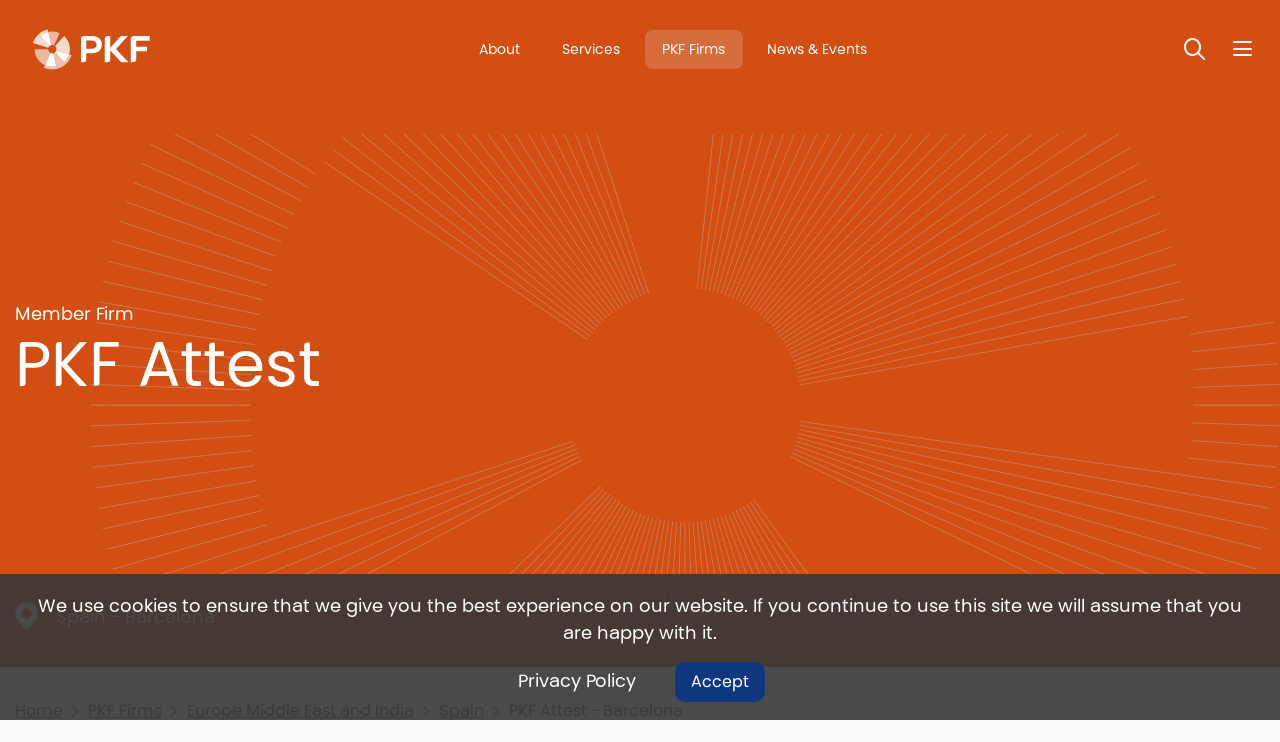

--- FILE ---
content_type: text/html; charset=utf-8
request_url: https://pkf.com/pkf-firms/europe-middle-east-and-india/spain/pkf-attest-barcelona/
body_size: 5950
content:




<!DOCTYPE html>
<html lang="en">
<head>
    <meta charset="utf-8">
    <meta http-equiv="X-UA-Compatible" content="IE=edge,chrome=1">
    <meta name="viewport" content="width=device-width, initial-scale=1.0, maximum-scale=5.0, user-scalable=yes">
    <link rel='canonical' href='https://www.pkf.com/pkf-firms/europe-middle-east-and-india/spain/pkf-attest-barcelona/' />


    <meta property="og:url" content="https://pkf.com/pkf-firms/europe-middle-east-and-india/spain/pkf-attest-barcelona/" />
    <meta property="og:type" content="website" />
    <meta property="og:title" content="PKF Attest - Barcelona | Spain | Europe, Middle East and India PKF Firms | Find a firm | PKF Global" />
    <meta property="og:description" content="PKF Attest" />


    <title>PKF Attest - Barcelona | Spain | Europe, Middle East and India PKF Firms | Find a firm | PKF Global</title>
    <meta name="description" content="PKF Attest " />
    

    <link rel="shortcut icon" defer href="/media/yldnnspm/favicon-colour.png" />
    <link rel="stylesheet" integrity="sha384-xOolHFLEh07PJGoPkLv1IbcEPTNtaed2xpHsD9ESMhqIYd0nLMwNLD69Npy4HI+N" crossorigin="anonymous" href="https://cdn.jsdelivr.net/npm/bootstrap@4.6.2/dist/css/bootstrap.min.css">
    <link rel="stylesheet" crossorigin="anonymous" href="https://kit.fontawesome.com/ec4bf7cef7.css">
    <script src="https://ajax.aspnetcdn.com/ajax/jQuery/jquery-3.0.0.min.js"></script>
    <script integrity="sha384-Fy6S3B9q64WdZWQUiU+q4/2Lc9npb8tCaSX9FK7E8HnRr0Jz8D6OP9dO5Vg3Q9ct" crossorigin="anonymous" src="https://cdn.jsdelivr.net/npm/bootstrap@4.6.2/dist/js/bootstrap.bundle.min.js"></script>
    <script src="https://ajax.aspnetcdn.com/ajax/jquery.validate/1.16.0/jquery.validate.min.js"></script>
    <script src="https://ajax.aspnetcdn.com/ajax/mvc/5.2.3/jquery.validate.unobtrusive.min.js"></script>


    


        <script async src="https://www.googletagmanager.com/gtag/js?id=G-NQYGQRLMTX"></script>
        <script>
          window.dataLayer = window.dataLayer || [];
        function gtag(){dataLayer.push(arguments);}
        gtag('js', new Date());

        gtag('config', 'G-NQYGQRLMTX');
        </script>
    <link rel="stylesheet" defer href="/App_Plugins/UmbracoForms/Assets/themes/default/style.min.css">
    <link rel="stylesheet" defer href="/css/min/PKF.css?v=c1" />
    
    <link rel="preload" as="image" href="/images/starburst.webp" />
</head>
<body class=' PageDark PageColor-d24e12 Star'>    
        <div id="CookieNotice" class='top-sticky'>
            <p>We use cookies to ensure that we give you the best experience on our website. If you continue to use this site we will assume that you are happy with it.</p>
                <a href="/terms-and-conditions/cookie-policy/" title="PKF Cookie Policy">Privacy Policy</a>
            <button type="button" class='readmore'>Accept</button>
        </div>
        <noscript>
            <iframe src="https://www.googletagmanager.com/ns.html?id=G-NQYGQRLMTX" height="0" width="0" style="display:none;visibility:hidden"></iframe>
        </noscript>
    <header class="headingSizeMedium bg-d24e12" >
        <div class='HeaderHolder'>
            <div class='MenuHolder'>
            <div class="container">
                <div id="LogoBox" class="left-logo-right-text">
    <a href="/" id="Logo" title="">
        <img src="/media/qqemfayr/pkf-2-logo-alt.svg" alt=" logo"       />        

    </a>
</div>
                
<div id="topnav" style="">
    

    <a href="/about/" class="" title="About">
About    </a>


    <a href="/services/" class="" title="Services">
Services    </a>


    <a href="/pkf-firms/" class=" Active" title="PKF Firms">
PKF Firms    </a>


    <a href="/news/" class="" title="News &amp; Events">
News &amp; Events    </a>


</div> 
                <div>
                     
                    <button id="SearchToggleHeader" class='SearchToggle' type="button" aria-label='Toggle Search'><span>Toggle Search</span></button>
<div id="SearchBox">
    <form id="SearchForm" class="" method="get" action="/search/">
        <label for="SearchTerm1">Search:</label>
        <input id="SearchTerm1" type="text" name="SearchTerm" minlength="3" placeholder="Enter keywords" />
        <button type="submit">Search</button>
    </form>
</div>
 
                    <button type="button" id="NavBarButton" class='NavBarToggle' aria-label='Nav bar toggle'>
    <span>Nav bar toggle</span>
</button>
<div id="MainNav" class="" >
    <nav>
        <div class='NavHeader'>
            
            <button id="SearchToggleMainNav" class='SearchToggle' type="button" aria-label='Toggle search'>
                <span>Toggle search</span>
            </button>
            <button id="MainNavClose" class='NavBarToggle NavClose' type="button" aria-label='Toggle menu'>
                <span>Toggle menu</span>
            </button>
        </div>
        <ul class="">

            <li class="nav-item">
                    <a class="dropdown-toggle " href="/services/" title="Services" id="navbarDropdownMenuLink-services" data-event="hover">
                            Services
                        </a>
                        <div class="SubMenu">
                            <div class='NavHeader'>
                                
                            </div>
                            
                            <ul>
                                            <li>
                                                <a href="/services/assurance/" title="Assurance">Assurance</a>
                                            </li>
                                            <li>
                                                <a href="/services/taxation/" title="Taxation">Taxation</a>
                                            </li>
                                            <li>
                                                <a href="/services/advisory/" title="Advisory">Advisory</a>
                                            </li>
                                            <li>
                                                <a href="/services/business-solutions/" title="Business Solutions">Business Solutions</a>
                                            </li>
                                            <li>
                                                <a href="/services/corporate-finance/" title="Corporate Finance">Corporate Finance</a>
                                            </li>
                                            <li>
                                                <a href="/services/specialist-hospitality-consulting/" title="Specialist Hospitality Consulting">Specialist Hospitality Consulting</a>
                                            </li>
                                            <li>
                                                <a href="/services/pkf-china-desk/" title="PKF China Desk">PKF China Desk</a>
                                            </li>
                                            <li>
                                                <a href="/services/private-capital-solutions/" title="Private Capital Solutions">Private Capital Solutions</a>
                                            </li>
                                            <li>
                                                <a href="/services/sustainability-and-environmental-social-and-governance-esg/" title="Sustainability &amp; Environmental, Social, and Governance (ESG)">Sustainability &amp; Environmental, Social, and Governance (ESG)</a>
                                            </li>
                            </ul>
                        </div>

            </li>
            <li class="nav-item">
                    <a class=" active " href="/pkf-firms/" title="PKF Firms">PKF Firms</a>

            </li>
            <li class="nav-item">
                    <a class=" " href="/news/" title="News and Events">News and Events</a>

            </li>
            <li class="nav-item">
                    <a class=" " href="/publications/" title="Publications">Publications</a>

            </li>
            <li class="nav-item">
                    <a class=" " href="/about/" title="About">About</a>

            </li>
            <li class="nav-item">
                    <a class=" " href="/join-us/" title="Join Us">Join Us</a>

            </li>
            <li class="nav-item">
                    <a class=" " href="/contact-us/" title="Contact Us">Contact Us</a>

            </li>
        </ul>
        
<div class="NavSocial">
            <a class='Facebook' href="https://www.facebook.com/TeamPKF" title="Facebook" target="_blank"></a>
            <a class='LinkedIn' href="https://www.linkedin.com/company/pkf-international-limited" title="LinkedIn" target="_blank"></a>
</div>
    </nav>
</div>
                </div>
            </div>        
        </div>   

    <section class="heading">
            <div class="container headingAlt">
                <div class='mt-6'>
                    Member Firm
                </div>
                <h1>PKF Attest</h1>
                <div class='LocationTag mt-6'>Spain - Barcelona</div>
            </div>
    </section>
        </div>        
    </header>
        
    <main>
        
<section class="section">
    <div class="container">
        
<div class='crumbs'>
        <a href="/" title="Home">Home</a>
            <a href="/pkf-firms/" title="PKF Firms">PKF Firms</a>
            <a href="/pkf-firms/europe-middle-east-and-india/" title="Europe Middle East and India">Europe Middle East and India</a>
            <a href="/pkf-firms/europe-middle-east-and-india/spain/" title="Spain">Spain</a>
        <span>PKF Attest - Barcelona</span>
    
</div>

<article>
    <div class='row'>
        <div class='col-md-6'>
            <h2>
Global approach to your business challenges            </h2>
        </div>
        <div class='col-md-6'>
            

    <div class="umb-grid">
        <div >
                <div class="container">
            <div class="row clearfix">
                    <div class="col-md-12 column">
                        



<p>Our main value as an independent firm is based on the knowledge of the professionals that we integrate into it. <br />Furthermore, we consider the following six fundamental values:</p>
<ul>
<li>Collaboration. Teamwork and knowledge sharing: working together we can achieve a true understanding of the problems our clients face and maximize our value, our impact and results</li>
<li>Experience. Ensuring quality advice to clients, today and in the future</li>
<li>A practical approach. Knowledge of client´s business and the development of flexible approaches to business challenges</li>
<li>Client Commitment. Understanding their needs, creating lasting relationships and delivering a personal service is our long-term commitment </li>
<li>Integrity. Honesty, trust and transparency</li>
<li>Effort and success. Growth, compliance and client satisfaction</li>
</ul>
<p>MAIN INFORMATION:</p>
<ul>
<li>Steady growth since the start of the activity in 1990</li>
<li>Permanent staff represents 90% of total staff</li>
<li>8th auditing firm in Spain</li>
</ul>

                    </div>
            </div>
                </div>
        </div>
    </div>


        </div>
    </div>
    <div class="row mt-3">
        <div class="col-md-4">
            <div class='bg4 p-3 border-radius-10 h-100'>
                <h5 class='font-weight-bold mb-3'>Office Address</h5>
                <div>
                    <h5>PKF Attest</h5>
                </div>
                <div>
                    Pl. de Catalunya, 1
                </div>
                <div>
                    
                </div>
                <div>
                    Eixample
                </div>
                <div>
                    Barcelona
                </div>
                <div>
                    08007
                </div>
                <div>
                    
                </div>
                <div>
                    Spain
                </div>
                    <div>
                        <a href="http://www.pkf-attest.es/" title="Website" class="btn alt" target="_blank" onclick="gtag('event', 'Office External Link', {'event_category':'PKF Attest','event_label':'http://www.pkf-attest.es/'});">Website</a>
                    </div>
                    <h5 class='font-weight-bold mt-5'>Key Contact</h5>
<img src="/media/u2efdspy/david-ca&#241;abate.png?rxy=0.484936188555506,0.36750085704490915&amp;width=295&amp;height=295&amp;v=1db045af6444a80" alt="David Cañabate Clau" title="David Cañabate Clau" class="ILP" width="295" height="295"   />                            <h5 class="mt-3">David Ca&#xF1;abate Clau</h5>
                    <div class='font-size-14'>
                            <div><strong>Tel:</strong>  &#x2B;34 936 110 066</div>
                            <div><strong>Email:</strong> <a href="mailto:david.canabate@pkf-attest.es" title="Email">david.canabate@pkf-attest.es</a></div>
                            <div><strong>Status:</strong> Member</div>
                    </div>
            </div>
        </div>
        <div class="col-md-8">
            
<iframe src="https://www.google.com/maps/embed?pb=!1m18!1m12!1m3!1d2993.453672980442!2d2.1689328999999993!3d41.38595300000001!2m3!1f0!2f0!3f0!3m2!1i1024!2i768!4f13.1!3m3!1m2!1s0x12a4a2f3f9ad7c27%3A0xed9ac3f47b3a658!2sPl.%20de%20Catalunya%2C%201%2C%20L&#39;Eixample%2C%2008002%20Barcelona%2C%20Spain!5e0!3m2!1sen!2suk!4v1726066314826!5m2!1sen!2suk" width="960" height="600" frameborder="0" style="border:0;" allowfullscreen="" aria-hidden="false" tabindex="0"></iframe>
        </div>
    </div>
        <div class="row mt-5">
            <div class="col-md-4">
                <h2>Our other locations in Spain</h2>
            </div>            
            <div class="col-md-4">
                    <a href="/pkf-firms/europe-middle-east-and-india/spain/pkf-attest-valencia/" class="ForwardLink" title="PKF Attest - Valencia">PKF Attest - Valencia</a>
                    <a href="/pkf-firms/europe-middle-east-and-india/spain/pkf-attest-bilbao/" class="ForwardLink" title="PKF Attest - Bilbao">PKF Attest - Bilbao</a>
                    <a href="/pkf-firms/europe-middle-east-and-india/spain/pkf-attest-donostia-san-sebastian-donostia/" class="ForwardLink" title="PKF Attest - Donostia San Sebastian">PKF Attest - Donostia San Sebastian</a>
                    <a href="/pkf-firms/europe-middle-east-and-india/spain/pkf-attest-madrid/" class="ForwardLink" title="PKF Attest - Madrid">PKF Attest - Madrid</a>
                    <a href="/pkf-firms/europe-middle-east-and-india/spain/pkf-attest-sevilla/" class="ForwardLink" title="PKF Attest - Sevilla">PKF Attest - Sevilla</a>
                    <a href="/pkf-firms/europe-middle-east-and-india/spain/pkf-attest-vitoria-gasteiz/" class="ForwardLink" title="PKF Attest - Vitoria Gasteiz">PKF Attest - Vitoria Gasteiz</a>
                    <a href="/pkf-firms/europe-middle-east-and-india/spain/ab-integro-malaga/" class="ForwardLink" title="AB Integro - Malaga">AB Integro - Malaga</a>
                    <a href="/pkf-firms/europe-middle-east-and-india/spain/pkf-attest-pamplona/" class="ForwardLink" title="PKF Attest - Pamplona">PKF Attest - Pamplona</a>
                    <a href="/pkf-firms/europe-middle-east-and-india/spain/pkf-attest-valladolid/" class="ForwardLink" title="PKF Attest - Valladolid">PKF Attest - Valladolid</a>
                    <a href="/pkf-firms/europe-middle-east-and-india/spain/pkf-attest-alicante/" class="ForwardLink" title="PKF Attest - Alicante">PKF Attest - Alicante</a>
            </div>
        </div>
</article>

    </div>
</section>
    </main>
    <!-- Footer Scripts -->
    <footer class="">
    <div class="container">
        <div class="row">
            <div class='col-sm-4'>
                <a href="/" id="FooterLogo" title="">
                    <img src="/media/30rftrgj/pkf-2-logo.svg" alt="Footer logo "       />                    
                </a>
            </div>
            <div class='col-sm-8 FooterMenus'>


<div class="FooterMenu">
            <h5>About Us</h5>
    <ul>
<li><a href="/about/" title="About">About</a></li>
<li><a href="/information-about-pkf-firm-types/" title="PKF Firm Types">PKF Firm Types</a></li>
<li><a href="/terms-and-conditions/cookie-policy/" title="Cookie Policy">Cookie Policy</a></li>
<li><a href="/terms-and-conditions/privacy-policy-statement/" title="Privacy Policy Statement">Privacy Policy Statement</a></li>
<li><a href="/accessibility/" title="Accessibility">Accessibility</a></li>
    </ul>
</div>
<div class="FooterMenu">
            <h5>Navigation</h5>
    <ul>
<li><a href="/" title="Home">Home</a></li>
<li><a href="/services/" title="Services">Services</a></li>
<li><a href="/pkf-firms/" title="PKF Firms">PKF Firms</a></li>
    </ul>
</div>
<div class="FooterMenu">
            <h5>Member Area</h5>
    <ul>
<li><a href="https://pkf.whub.global/index.php?r=dashboard%2Fdashboard" target="_blank" title="PKF Hub">PKF Hub</a></li>
    </ul>
</div>
<div class="FooterMenu">
            <h5>Follow Us</h5>
    <ul>

<li class="FooterSocialHolder screentest">
                    <a class='FooterSocial Facebook' href="https://www.facebook.com/TeamPKF" title="Facebook" target="_blank"></a>
                    <a class='FooterSocial LinkedIn' href="https://www.linkedin.com/company/pkf-international-limited" title="LinkedIn" target="_blank"></a>
</li>    </ul>
</div>            </div>
        </div>
    </div>
    <div class="container">
        
    </div>
    <div class="footer-strap">
        <div class="container">
            <div class="row">
                <div class='col-sm-4'>
                    <div class='pr-5'>
                        <p>© PKF International 2025. All Rights Reserved.&nbsp;</p>
                    </div>
                </div>
                <div class='col-sm-8'>
                    <p>PKF Global is the network of member firms of PKF International Limited, each of which is a separate and independent legal entity and does not accept any responsibility or liability for the actions or inactions of any individual member or correspondent firm(s).</p>
<p>“PKF" and the PKF logo are registered trademarks used by PKF International Limited and member firms of the PKF Global Network. They may not be used by anyone other than a duly licensed member firm of the Network.</p>
                </div>
            </div>
        </div>
    </div>
</footer>

      
    

    
    <script>
        var dataTablePageSize = 6
    </script>
    <script src="/scripts/min/custom-app.js" defer=""></script>
    <script type="text/javascript">
    var bttSide = false;</script>
    <script src="/scripts/min/BackToTop.js" defer=""></script>

    
    
<script>
    $(function () {
        if ($('#ContactModal .umbraco-forms-submitmessage').length > 0 || $('#ContactModal .field-validation-error').length > 0)
            $(".crumbs-button").trigger("click");
    });
</script>
    

    
</body>
</html>